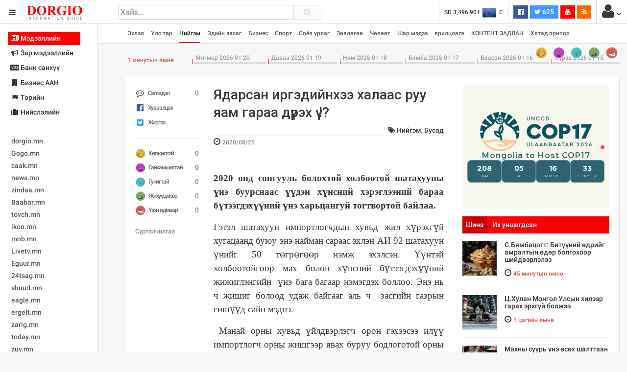

--- FILE ---
content_type: text/html; charset=utf-8
request_url: https://www.google.com/recaptcha/api2/aframe
body_size: 266
content:
<!DOCTYPE HTML><html><head><meta http-equiv="content-type" content="text/html; charset=UTF-8"></head><body><script nonce="EPXoiXN6in6NJdlu5Emjqw">/** Anti-fraud and anti-abuse applications only. See google.com/recaptcha */ try{var clients={'sodar':'https://pagead2.googlesyndication.com/pagead/sodar?'};window.addEventListener("message",function(a){try{if(a.source===window.parent){var b=JSON.parse(a.data);var c=clients[b['id']];if(c){var d=document.createElement('img');d.src=c+b['params']+'&rc='+(localStorage.getItem("rc::a")?sessionStorage.getItem("rc::b"):"");window.document.body.appendChild(d);sessionStorage.setItem("rc::e",parseInt(sessionStorage.getItem("rc::e")||0)+1);localStorage.setItem("rc::h",'1768967004954');}}}catch(b){}});window.parent.postMessage("_grecaptcha_ready", "*");}catch(b){}</script></body></html>

--- FILE ---
content_type: text/css
request_url: https://www.dorgio.mn/style/css/custom.css
body_size: 247
content:
.pagination{
	list-style: none;
	padding: 0;
	margin:0;
	background: #FFF;
    border: 1px solid #CCC;
    border-radius: 5px;
}
.pagination > li {
	display: inline-block;
}
.pagination > li > a,
.pagination > li > span{
	display: block !important;
	line-height: 36px;
    width: 36px;
    text-align: center;
    border-right: 1px solid #CCC;
}
.pagination > li:last-child > a,
.pagination > li:last-child > span{
    border-right: none;
}

.pagination > li.active{
	font-weight: bold;
}

article header h1{
	font-size: 28px;
    line-height: 36px;
}